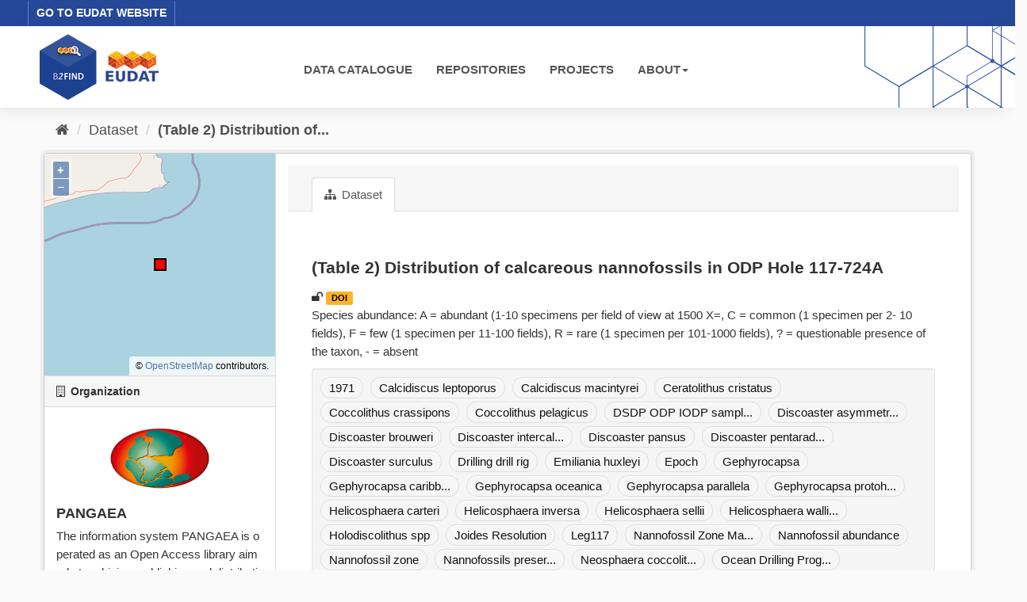

--- FILE ---
content_type: text/html; charset=utf-8
request_url: https://b2find.eudat.eu/dataset/def57f7b-afa9-5535-be47-98ca46d235e4
body_size: 21994
content:
<!DOCTYPE html>
<!--[if IE 9]> <html lang="en" class="ie9"> <![endif]-->
<!--[if gt IE 8]><!--> <html lang="en"> <!--<![endif]-->
  <head>
    <meta charset="utf-8" />
      <meta name="generator" content="ckan 2.9.8" />
      <meta name="viewport" content="width=device-width, initial-scale=1.0">
    <title>(Table 2) Distribution of calcareous nannofossils in ODP Hole 117-724A - Dataset - B2FIND</title>

    
    <link rel="shortcut icon" href="/images/b2find.ico" />
    
  
      
      
      
    

  

  


    
      
      
    
  
  <meta property="og:title" content="(Table 2) Distribution of calcareous nannofossils in ODP Hole 117-724A - B2FIND">
  <meta property="og:description" content="Species abundance: A = abundant (1-10 specimens per field of view at 1500 X=, C = common (1 specimen per 2- 10 fields), F = few (1 specimen per 11-100 fields), R = rare (1 specimen per 101-1000...">


    
    <link href="/webassets/base/2471d0b8_main.css" rel="stylesheet"/>
<link href="/webassets/ckanext-b2find/acb92d8d_theme.css" rel="stylesheet"/>
<link href="/webassets/ckanext-b2find/v6.15.1_ol.css?3a9fd155" rel="stylesheet"/>
    
  </head>

  
  <body data-site-root="http://131.175.206.246/" data-locale-root="http://131.175.206.246/" >

    
    <div class="sr-only sr-only-focusable"><a href="#content">Skip to content</a></div>
  

  
    





<header>

<div id="header-top">
  <div class="row">
    <div class="eudat-link">
      <a href="http://www.eudat.eu" target="_blank">GO TO EUDAT WEBSITE</a>
    </div>
  </div>
</div>
<div id="header-main">
  <div class="row">
    <div class="col-md-3">
      <a href="/"><img class="header_logo" src="/images/logo.png" alt="B2FIND"/></a>
    </div>
    <div class="col-md-9">
      <div class="navbar navbar-default">
        <div class="container-fluid">
          <div id="gb_menu">
            <ul id="menu" class="nav navbar-nav">
              <li><a href="/dataset">DATA CATALOGUE</a></li>
              <li><a href="/organization">REPOSITORIES</a></li>
              <li><a href="/group">PROJECTS</a></li>
              <li class="dropdown">
                <a href"#" class="dropdown-toggle" data-toggle="dropdown">ABOUT<b class="caret"></b></a>
                <ul class="dropdown-menu">
                  <li><a href="https://docs.eudat.eu/b2find/" target="_blank">Service Documentation</a></li>
                  <li><a href="https://schema.eudat.eu/eudatcore/" target="_blank">EUDAT Core Metadata Schema</a></li>
                  <li class="divider"></li>
                  <li><a href="http://www.eudat.eu/support-request" target="_blank">EUDAT Support Request</a></li>
                </ul>
              </li>
            </ul>
          </div>
        </div>
      </div>
    </div>
  </div>
</div>
</header>


  
    <div class="main">
      <div id="content" class="container">
        
          
            <div class="flash-messages">
              
                
              
            </div>
          

          
            <div class="toolbar" role="navigation" aria-label="Breadcrumb">
              
                
                  <ol class="breadcrumb">
                    
<li class="home"><a href="/" aria-label="Home"><i class="fa fa-home"></i><span> Home</span></a></li>
                    
  
    
    <li><a href="/dataset/">Dataset</a></li>
    <li class="active"><a href="/dataset/def57f7b-afa9-5535-be47-98ca46d235e4">(Table 2) Distribution of...</a></li>
  

                  </ol>
                
              
            </div>
          

          <div class="row wrapper">
            
            
            

            
              <aside class="secondary col-sm-3">
                
                

  

  
  <!-- We will put our React component inside this div. -->
  <div id="b2find_map"></div>


  
  
    
    




  
  <div class="module module-narrow module-shallow context-info">
    
      <h2 class="module-heading"><i class="fa fa-building-o"></i> Organization</h2>
    
    <section class="module-content">
      
      
        <div class="image">
          <a href="/organization/pangaea">
            <img src="https://b2find.eudat.eu/images/communities/pangaea_logo.png" width="200" alt="pangaea" />
          </a>
        </div>
      
      
      <h1 class="heading">PANGAEA
        
      </h1>
      
      
      
        <p class="description">
          The information system PANGAEA is operated as an Open Access library aimed at archiving, publishing and distributing georeferenced data from earth system research. The system...
        </p>
        <p class="read-more">
          <a href="/organization/about/pangaea">read more</a>
        </p>
      
      
      
      
    </section>
  </div>
  
  


  
    

  <section class="module module-narrow social">
    
      <h2 class="module-heading"><i class="fa fa-share-square-o"></i> Social</h2>
    
    
      <ul class="nav nav-simple">
        <li class="nav-item"><a href="https://twitter.com/share?url=http://131.175.206.246/dataset/def57f7b-afa9-5535-be47-98ca46d235e4" target="_blank"><i class="fa fa-twitter-square"></i> Twitter</a></li>
        <li class="nav-item"><a href="https://www.facebook.com/sharer.php?u=http://131.175.206.246/dataset/def57f7b-afa9-5535-be47-98ca46d235e4" target="_blank"><i class="fa fa-facebook-square"></i> Facebook</a></li>
      </ul>
    
  </section>

  

  



              </aside>
            

            
              <div class="primary col-sm-9 col-xs-12" role="main">
                
                
                  <article class="module">
                    
                      <header class="module-content page-header">
                        
                        <ul class="nav nav-tabs">
                          
  <li class="active"><a href="/dataset/def57f7b-afa9-5535-be47-98ca46d235e4"><i class="fa fa-sitemap"></i> Dataset</a></li>

                        </ul>
                      </header>
                    
                    <div class="module-content">
                      
                      
  
                      
  
  
    
    
    <h2>
      
        (Table 2) Distribution of calcareous nannofossils in ODP Hole 117-724A
        
        
      
    </h2>

     
      
      <div>

  
    <i class="fa fa-unlock" title="Open Access"></i>
  



  
    <a href='https://doi.org/10.1594/PANGAEA.728333' target='_blank'><span class="label package-label-doi">DOI</span></a>
  





</div>

    

    
      
        <div class="notes embedded-content">
          <p>Species abundance: A = abundant (1-10 specimens per field of view at 1500 X=, C = common (1 specimen per 2- 10 fields), F = few (1 specimen per 11-100 fields), R = rare (1 specimen per 101-1000 fields), ? = questionable presence of the taxon, - = absent</p>
        </div>
      
    
    
    <span class="insert-comment-thread"></span>
  

  
  

  
    

  <section class="tags">
    


  <ul class="tag-list well">
    
      <li>
        <a class="tag" href="/dataset/?tags=1971">1971</a>
      </li>
    
      <li>
        <a class="tag" href="/dataset/?tags=Calcidiscus+leptoporus">Calcidiscus leptoporus</a>
      </li>
    
      <li>
        <a class="tag" href="/dataset/?tags=Calcidiscus+macintyrei">Calcidiscus macintyrei</a>
      </li>
    
      <li>
        <a class="tag" href="/dataset/?tags=Ceratolithus+cristatus">Ceratolithus cristatus</a>
      </li>
    
      <li>
        <a class="tag" href="/dataset/?tags=Coccolithus+crassipons">Coccolithus crassipons</a>
      </li>
    
      <li>
        <a class="tag" href="/dataset/?tags=Coccolithus+pelagicus">Coccolithus pelagicus</a>
      </li>
    
      <li>
        <a class="tag" href="/dataset/?tags=DSDP+ODP+IODP+sample+designation">DSDP ODP IODP sampl...</a>
      </li>
    
      <li>
        <a class="tag" href="/dataset/?tags=Discoaster+asymmetricus">Discoaster asymmetr...</a>
      </li>
    
      <li>
        <a class="tag" href="/dataset/?tags=Discoaster+brouweri">Discoaster brouweri</a>
      </li>
    
      <li>
        <a class="tag" href="/dataset/?tags=Discoaster+intercalaris">Discoaster intercal...</a>
      </li>
    
      <li>
        <a class="tag" href="/dataset/?tags=Discoaster+pansus">Discoaster pansus</a>
      </li>
    
      <li>
        <a class="tag" href="/dataset/?tags=Discoaster+pentaradiatus">Discoaster pentarad...</a>
      </li>
    
      <li>
        <a class="tag" href="/dataset/?tags=Discoaster+surculus">Discoaster surculus</a>
      </li>
    
      <li>
        <a class="tag" href="/dataset/?tags=Drilling+drill+rig">Drilling drill rig</a>
      </li>
    
      <li>
        <a class="tag" href="/dataset/?tags=Emiliania+huxleyi">Emiliania huxleyi</a>
      </li>
    
      <li>
        <a class="tag" href="/dataset/?tags=Epoch">Epoch</a>
      </li>
    
      <li>
        <a class="tag" href="/dataset/?tags=Gephyrocapsa">Gephyrocapsa</a>
      </li>
    
      <li>
        <a class="tag" href="/dataset/?tags=Gephyrocapsa+caribbeanica">Gephyrocapsa caribb...</a>
      </li>
    
      <li>
        <a class="tag" href="/dataset/?tags=Gephyrocapsa+oceanica">Gephyrocapsa oceanica</a>
      </li>
    
      <li>
        <a class="tag" href="/dataset/?tags=Gephyrocapsa+parallela">Gephyrocapsa parallela</a>
      </li>
    
      <li>
        <a class="tag" href="/dataset/?tags=Gephyrocapsa+protohuxleyi">Gephyrocapsa protoh...</a>
      </li>
    
      <li>
        <a class="tag" href="/dataset/?tags=Helicosphaera+carteri">Helicosphaera carteri</a>
      </li>
    
      <li>
        <a class="tag" href="/dataset/?tags=Helicosphaera+inversa">Helicosphaera inversa</a>
      </li>
    
      <li>
        <a class="tag" href="/dataset/?tags=Helicosphaera+sellii">Helicosphaera sellii</a>
      </li>
    
      <li>
        <a class="tag" href="/dataset/?tags=Helicosphaera+wallichii">Helicosphaera walli...</a>
      </li>
    
      <li>
        <a class="tag" href="/dataset/?tags=Holodiscolithus+spp">Holodiscolithus spp</a>
      </li>
    
      <li>
        <a class="tag" href="/dataset/?tags=Joides+Resolution">Joides Resolution</a>
      </li>
    
      <li>
        <a class="tag" href="/dataset/?tags=Leg117">Leg117</a>
      </li>
    
      <li>
        <a class="tag" href="/dataset/?tags=Nannofossil+Zone+Martini">Nannofossil Zone Ma...</a>
      </li>
    
      <li>
        <a class="tag" href="/dataset/?tags=Nannofossil+abundance">Nannofossil abundance</a>
      </li>
    
      <li>
        <a class="tag" href="/dataset/?tags=Nannofossil+zone">Nannofossil zone</a>
      </li>
    
      <li>
        <a class="tag" href="/dataset/?tags=Nannofossils+preservation">Nannofossils preser...</a>
      </li>
    
      <li>
        <a class="tag" href="/dataset/?tags=Neosphaera+coccolithomorpha">Neosphaera coccolit...</a>
      </li>
    
      <li>
        <a class="tag" href="/dataset/?tags=Ocean+Drilling+Program+ODP">Ocean Drilling Prog...</a>
      </li>
    
      <li>
        <a class="tag" href="/dataset/?tags=Oolithotus+fragilis">Oolithotus fragilis</a>
      </li>
    
      <li>
        <a class="tag" href="/dataset/?tags=Pontosphaera+discopora">Pontosphaera discopora</a>
      </li>
    
      <li>
        <a class="tag" href="/dataset/?tags=Pontosphaera+japonica">Pontosphaera japonica</a>
      </li>
    
      <li>
        <a class="tag" href="/dataset/?tags=Pontosphaera+sp">Pontosphaera sp</a>
      </li>
    
      <li>
        <a class="tag" href="/dataset/?tags=Pseudoemiliania+lacunosa">Pseudoemiliania lac...</a>
      </li>
    
      <li>
        <a class="tag" href="/dataset/?tags=Reticulofenestra+gelida">Reticulofenestra ge...</a>
      </li>
    
      <li>
        <a class="tag" href="/dataset/?tags=Reticulofenestra+pseudoumbilicus">Reticulofenestra ps...</a>
      </li>
    
      <li>
        <a class="tag" href="/dataset/?tags=Reticulofenestra+sp">Reticulofenestra sp</a>
      </li>
    
      <li>
        <a class="tag" href="/dataset/?tags=Rhabdosphaera+clavigera">Rhabdosphaera clavi...</a>
      </li>
    
      <li>
        <a class="tag" href="/dataset/?tags=Rhabdosphaera+stylifera">Rhabdosphaera styli...</a>
      </li>
    
      <li>
        <a class="tag" href="/dataset/?tags=Sample+code+label">Sample code label</a>
      </li>
    
      <li>
        <a class="tag" href="/dataset/?tags=Scapholithus+fossilis">Scapholithus fossilis</a>
      </li>
    
      <li>
        <a class="tag" href="/dataset/?tags=Scyphosphaera+spp">Scyphosphaera spp</a>
      </li>
    
      <li>
        <a class="tag" href="/dataset/?tags=Sphenolithus+abies">Sphenolithus abies</a>
      </li>
    
      <li>
        <a class="tag" href="/dataset/?tags=Syracosphaera+pulchra">Syracosphaera pulchra</a>
      </li>
    
      <li>
        <a class="tag" href="/dataset/?tags=Thoracosphaera+albatrosiana">Thoracosphaera alba...</a>
      </li>
    
      <li>
        <a class="tag" href="/dataset/?tags=Thoracosphaera+heimii">Thoracosphaera heimii</a>
      </li>
    
      <li>
        <a class="tag" href="/dataset/?tags=Thoracosphaera+operculata">Thoracosphaera oper...</a>
      </li>
    
      <li>
        <a class="tag" href="/dataset/?tags=large">large</a>
      </li>
    
  </ul>

  </section>

  

  
    <section class="additional-info">
  <div class="infoblock">
    
      
    

    

    

<table class="table table-striped table-bordered table-condensed">
  <thead>
    
      <tr class="info_header">
        <th scope="col" colspan="2">Identifier</th>
      </tr>
    
  </thead>
  <tbody>
    
  
    <tr>
      <th scope="row" class="dataset-label" property="rdfs:label">DOI</th>
      
        <td class="dataset-details" property="rdf:value"><a href="https://doi.org/10.1594/PANGAEA.728333" target="_blank">https://doi.org/10.1594/PANGAEA.728333</a></td>
      
    </tr>
  

  

  

  
    
    
      <tr>
        <th scope="row" class="dataset-label" property="rdfs:label">Related Identifier</th>
          <td class="dataset-details" property="rdf:value"><span class="label label-info">IsPartOf</span> <a href="https://doi.org/10.1594/PANGAEA.728348" target="_blank">https://doi.org/10.1594/PANGAEA.728348</a></td>
      </tr>
    
      <tr>
        <th scope="row" class="dataset-label" property="rdfs:label">Related Identifier</th>
          <td class="dataset-details" property="rdf:value"><span class="label label-info">References</span> <a href=" https://doi.org/10.2973/odp.proc.sr.117.127.1991" target="_blank"> https://doi.org/10.2973/odp.proc.sr.117.127.1991</a></td>
      </tr>
    
  

  
    <tr>
      <th scope="row" class="dataset-label" property="rdfs:label">Metadata Access</th>
      
        <td class="dataset-details" property="rdf:value"><a href="https://ws.pangaea.de/oai/provider?verb=GetRecord&amp;metadataPrefix=datacite4&amp;identifier=oai:pangaea.de:doi:10.1594/PANGAEA.728333" target="_blank">https://ws.pangaea.de/oai/provider?verb=GetRecord&amp;metadataPrefix=datacite4&amp;identifier=oai:pangaea.de:doi:10.1594/PANGAEA.728333</a></td>
      
    </tr>
  


  </tbody>
</table>

    

<table class="table table-striped table-bordered table-condensed">
  <thead>
    
      <tr class="info_header">
        <th scope="col" colspan="2">Provenance</th>
      </tr>
    
  </thead>
  <tbody>
    
  
    <tr>
      <th scope="row" class="dataset-label">Creator</th>
      <td class="dataset-details" property="dc:creator">Spaulding, Stacia A</td>
    </tr>
  

  

  
    <tr>
      <th scope="row" class="dataset-label" property="rdfs:label">Publisher</th>
      <td class="dataset-details" property="rdf:value">PANGAEA</td>
      </tr>
  

  

  
    <tr>
      <th scope="row" class="dataset-label" property="rdfs:label">Publication Year</th>
      <td class="dataset-details" property="rdf:value">1991</td>
    </tr>
  

  

  
    <tr>
      <th scope="row" class="dataset-label" property="rdfs:label">Rights</th>
      <td class="dataset-details" property="rdf:value">Creative Commons Attribution 3.0 Unported; https://creativecommons.org/licenses/by/3.0/</td>
      </tr>
  

  
    <tr>
      <th scope="row" class="dataset-label" property="rdfs:label">OpenAccess</th>
      <td class="dataset-details" property="rdf:value">true</td>
      </tr>
  

  


  </tbody>
</table>

    

<table class="table table-striped table-bordered table-condensed">
  <thead>
    
      <tr class="info_header">
        <th scope="col" colspan="2">Representation</th>
      </tr>
    
  </thead>
  <tbody>
    
  

  
    <tr>
      <th scope="row" class="dataset-label" property="rdfs:label">Resource Type</th>
      <td class="dataset-details" property="rdf:value">Dataset</td>
    </tr>
  

  
    <tr>
      <th scope="row" class="dataset-label" property="rdfs:label">Format</th>
      <td class="dataset-details" property="rdf:value">text/tab-separated-values</td>
    </tr>
  

  
    <tr>
      <th scope="row" class="dataset-label" property="rdfs:label">Size</th>
      <td class="dataset-details" property="rdf:value">3756 data points</td>
    </tr>
  

  

  
    <tr>
      <th scope="row" class="dataset-label" property="rdfs:label">Discipline</th>
      <td class="dataset-details" property="rdf:value">Earth System Research</td>
    </tr>
  

  
    <tr>
      <th scope="row" class="dataset-label" property="rdfs:label">Spatial Coverage</th>
      <td class="dataset-details" property="rdf:value">(57.786 LON, 18.462 LAT); Arabian Sea</td>
    </tr>
  

  
    
      <tr>
        <th scope="row" class="dataset-label" property="rdfs:label">Temporal Coverage Begin</th>
        <td class="dataset-details" property="rdf:value">1987-09-20T10:45:00Z</td>
      </tr>
      <tr>
        <th scope="row" class="dataset-label" property="rdfs:label">Temporal Coverage End</th>
        <td class="dataset-details" property="rdf:value">1987-09-20T15:00:00Z</td>
      </tr>
    
  

  

  </tbody>
</table>

    
  </div>
</section>
  


                    </div>
                  </article>
                
              </div>
            
          </div>
        
      </div>
    </div>
  
    <footer>
  <div class="footer-main">
    <div class="row">
      <div class="col-md-6">
        <div class="footer-logo">
          <img src="/images/Logo_eudat_CDI_white.svg" width="200px;"/>
        </div>
        <div class="footer-logo">© 2024 EUDAT Collaborative Data Infrastructure</div>
      </div>
      <div class="col-md-6">
        <nav class="navbar navbar-footer pull-right">
          <ul id="menu" class="nav navbar-nav">
            <li><a href="/info/imprint.html">Imprint</a></li>
            <li><a href="https://www.eudat.eu/eudat-cdi-aup" target="_blank">Terms of Use</a></li>
            <li><a href="https://eudat.eu/privacy-policy-summary" target="_blank">Privacy Policy</a></li>
            <li><a href="https://eudat.eu/eudat-cdi" target="_blank">About EUDAT</a></li>
          </ul>
        </nav>
      </div>
    </div>
    <hr class="footer-line" />
    <div class="row">
      <div class="col-md-8">
        <div class="footer-logo">
          <img src="/images/euflag.png" width="60px;"/>&nbsp;&nbsp;
          <img src="/images/EOSC-hub-extended-grey.png" width="120px;"/>
        </div>
        <div class="footer-logo">
          B2FIND was co-funded by the EOSC-hub project (Horizon 2020) under Grant number 777536
        </div>
      </div>
      <div class="col-md-4">
        <div class="footer-powered">
          <a href="https://ckan.org" target="_blank">Powered by CKAN</a>
        </div>
      </div>
    </div>
  </div>

  
</footer>
  
  
  
  
  
  
    

  <!-- Load React. -->
  <!-- Note: when deploying, replace "development.js" with "production.min.js". -->
  <script src="https://unpkg.com/react@17/umd/react.production.min.js" crossorigin></script>
  <script src="https://unpkg.com/react-dom@17/umd/react-dom.production.min.js" crossorigin></script>

  <!-- Load React query. -->
  <script src="https://unpkg.com/react-query@3.34.14/dist/react-query.production.min.js" crossorigin></script>

  <!-- Load Axios HTTP client. -->
  <script src="https://unpkg.com/axios/dist/axios.min.js" crossorigin></script>

  <!-- Load React Router and React Router DOM -->
  <!--script src="https://unpkg.com/react-router@6/umd/react-router.development.js" crossorigin></script-->
  <!--script src="https://unpkg.com/react-router-dom@6/umd/react-router-dom.development.js" crossorigin></script-->

  <!-- Babel in browser: Don't use this in production: -->
  <!-- script src="https://unpkg.com/@babel/standalone/babel.min.js" crossorigin></script -->

  <!-- Load our React component. -->
  <!--script src="/b2find/facets.js" type="text/babel"></script-->
  <!--script src="/b2find/dataset.js" type="text/babel"></script-->

  
  
  
  
  
  



      

    
    
    <link href="/webassets/vendor/f3b8236b_select2.css" rel="stylesheet"/>
<link href="/webassets/vendor/0b01aef1_font-awesome.css" rel="stylesheet"/>
    <script src="/webassets/vendor/d8ae4bed_jquery.js" type="text/javascript"></script>
<script src="/webassets/vendor/fb6095a0_vendor.js" type="text/javascript"></script>
<script src="/webassets/vendor/580fa18d_bootstrap.js" type="text/javascript"></script>
<script src="/webassets/base/15a18f6c_main.js" type="text/javascript"></script>
<script src="/webassets/base/2448af8b_ckan.js" type="text/javascript"></script>
<script src="/webassets/ckanext-b2find/v6.15.1_ol.js?1270a027" type="text/javascript"></script>
<script src="/webassets/ckanext-b2find/v2.4.2_bokeh.js?c56e8a4f" type="text/javascript"></script>
<script src="/webassets/ckanext-b2find/v2.4.2_bokeh-widgets.js?699c3489" type="text/javascript"></script>
<script src="/webassets/ckanext-b2find/v2.4.2_bokeh-api.js?0cda0eb8" type="text/javascript"></script>
<script src="/webassets/ckanext-b2find/75c8de9b_facets.js" type="text/javascript"></script>
<script src="/webassets/ckanext-b2find/ad02ee41_dataset.js" type="text/javascript"></script>
  </body>
</html>